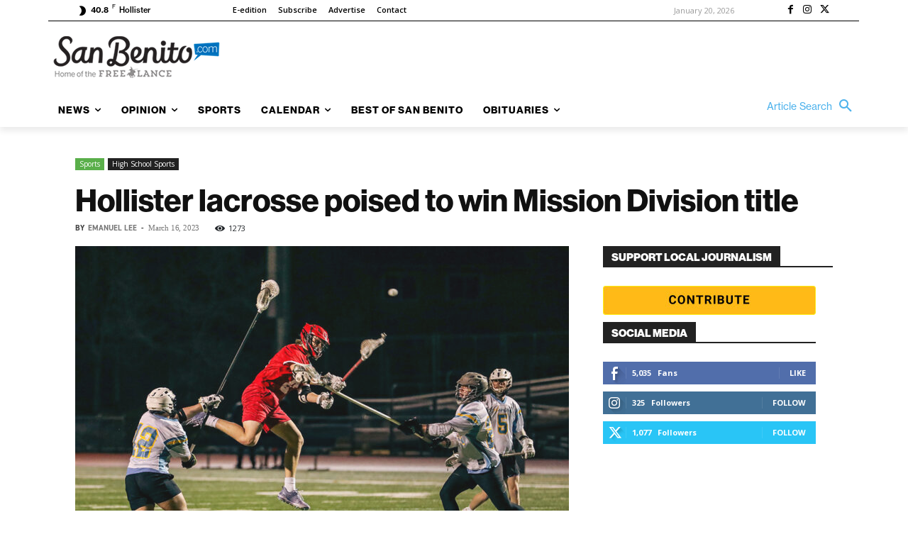

--- FILE ---
content_type: application/javascript
request_url: https://prism.app-us1.com/?a=67896802&u=https%3A%2F%2Fsanbenito.com%2Fhollister-lacrosse-poised-to-win-mission-division-title%2F
body_size: 124
content:
window.visitorGlobalObject=window.visitorGlobalObject||window.prismGlobalObject;window.visitorGlobalObject.setVisitorId('3a21e75d-f2fa-4d26-9ed3-4f450cb19bb5', '67896802');window.visitorGlobalObject.setWhitelistedServices('tracking', '67896802');